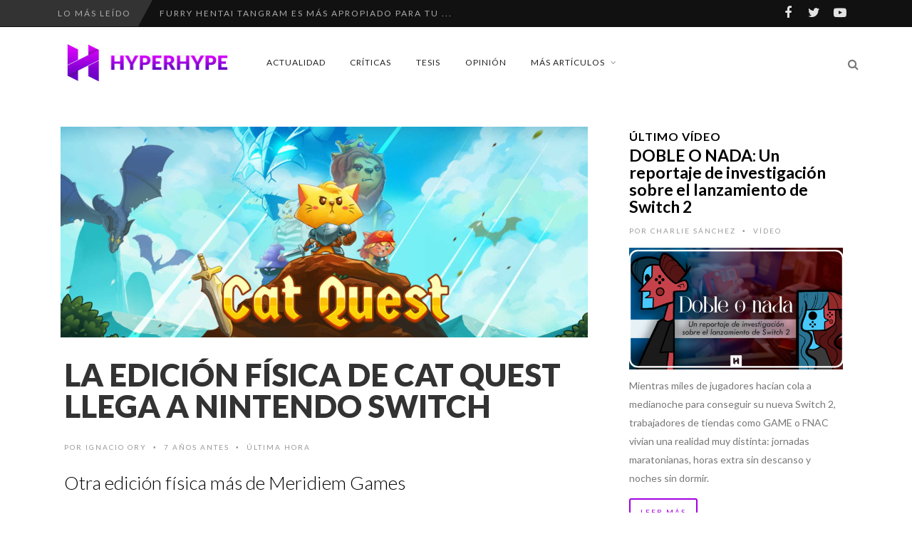

--- FILE ---
content_type: text/html; charset=utf-8
request_url: https://www.google.com/recaptcha/api2/aframe
body_size: 259
content:
<!DOCTYPE HTML><html><head><meta http-equiv="content-type" content="text/html; charset=UTF-8"></head><body><script nonce="ijXyCpZfkpaNJHAUpHRTLg">/** Anti-fraud and anti-abuse applications only. See google.com/recaptcha */ try{var clients={'sodar':'https://pagead2.googlesyndication.com/pagead/sodar?'};window.addEventListener("message",function(a){try{if(a.source===window.parent){var b=JSON.parse(a.data);var c=clients[b['id']];if(c){var d=document.createElement('img');d.src=c+b['params']+'&rc='+(localStorage.getItem("rc::a")?sessionStorage.getItem("rc::b"):"");window.document.body.appendChild(d);sessionStorage.setItem("rc::e",parseInt(sessionStorage.getItem("rc::e")||0)+1);localStorage.setItem("rc::h",'1768806668675');}}}catch(b){}});window.parent.postMessage("_grecaptcha_ready", "*");}catch(b){}</script></body></html>